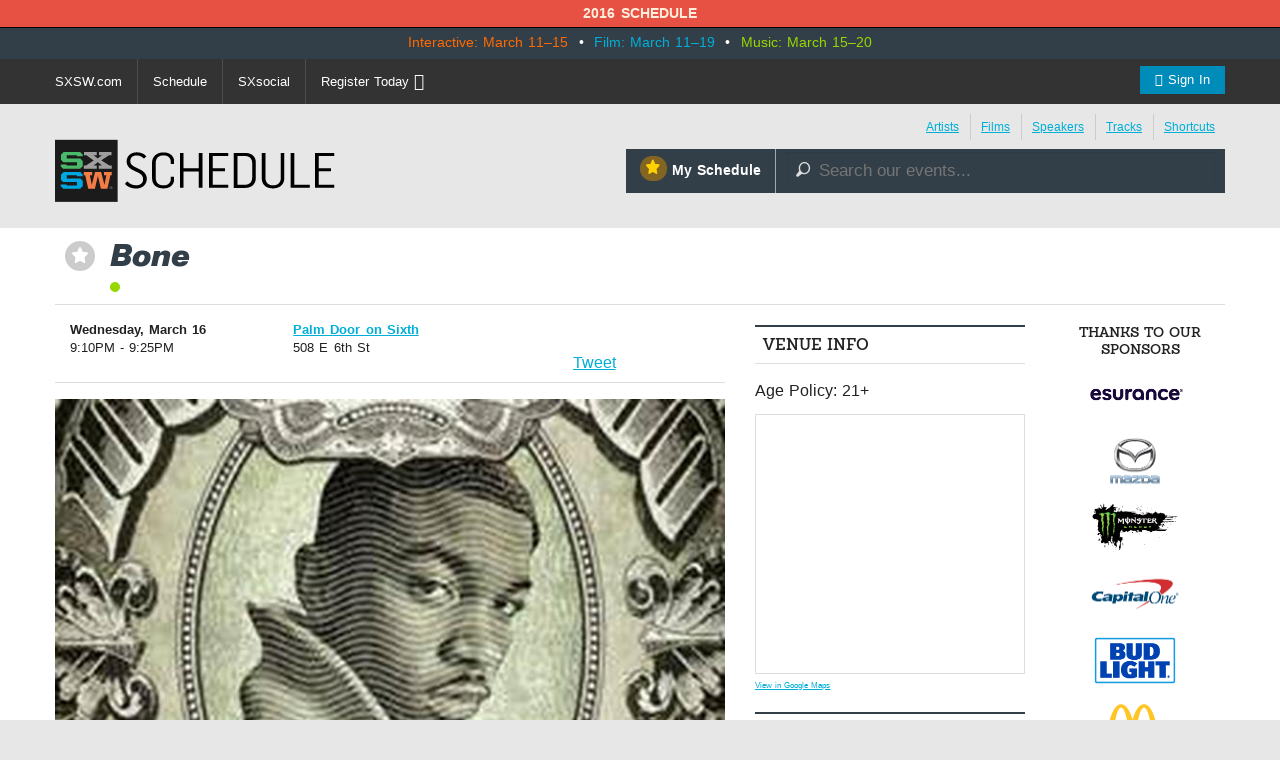

--- FILE ---
content_type: text/html; charset=utf-8
request_url: https://schedule.sxsw.com/2016/2016/events/event_MS37375
body_size: 6492
content:
<!DOCTYPE html>
<html>
<head>
<meta charset='utf-8' content='text/html' http-equiv='Content-Type'>
<meta content='IE=edge,chrome=1' http-equiv='X-UA-Compatible'>
<meta content='width=device-width, initial-scale=1.0' name='viewport'>
<title>
Bone

|
SXSW 2016 Event Schedule
</title>
<meta content='SXSW Schedule 2016' property='og:site_name'>
<meta content='http://images.sxsw.com/KMJFabrQ5iJvK2KMCrz1DOtsUcA=/30x64:270x235/700x/images.sxsw.com/3/c907fbc9-a8a8-493d-bf60-bde5ab2d45f1/artist-9737' property='og:image'>
<meta content='http://images.sxsw.com/KMJFabrQ5iJvK2KMCrz1DOtsUcA=/30x64:270x235/700x/images.sxsw.com/3/c907fbc9-a8a8-493d-bf60-bde5ab2d45f1/artist-9737' name='twitter:image:src'>
<meta content='summary_large_image' name='twitter:card'>
<meta content='@sxsw' name='twitter:site'>
<meta content='Bone' name='twitter:title'>
<meta content='' name='twitter:description'>
<meta content='' name='description'>


<link href='https://schedule.sxsw.com/2016/favicon.ico' rel='shortcut icon' type='image/x-icon'>
<link href="/2016/assets/application-6f635e3d662cfc6b9d1ea3fbf428586e.css" media="screen" rel="stylesheet" type="text/css" />
<script src="/2016/assets/vendor/modernizr-689249318cdba81c586ba40bb250e4d5.js" type="text/javascript"></script>
<link href="/2016/assets/print-07e90e23454ba8e442a01d33691373bf.css" media="print" rel="stylesheet" type="text/css" />
<script src="/2016/assets/application-a1db76e5f52a1f7010bfefe91cd42094.js" type="text/javascript"></script>
<script src="http://maps.googleapis.com/maps/api/js?key=AIzaSyABQvq3NYzmAn_DWcrl6tu_dHEQyGijLq4&amp;sensor=false" type="text/javascript"></script>
<script async="async" src="http://rsvp.sxsw.com/rsvp.js" type="text/javascript"></script>
<script type="text/javascript">
var _gaq = _gaq || [];
_gaq.push(['_setAccount','UA-74581-9']);
_gaq.push(['_trackPageview']);
(function() {
var ga = document.createElement('script'); ga.type = 'text/javascript'; ga.async = true;
ga.src = ('https:' == document.location.protocol ? 'https://ssl' : 'http://www') + '.google-analytics.com/ga.js';
var s = document.getElementsByTagName('script')[0]; s.parentNode.insertBefore(ga, s);
})();
</script>


<!--[if lt IE 9]>
<script src="http://html5shiv.googlecode.com/svn/trunk/html5.js" type="text/javascript"></script>
<script src="/2016/assets/jquery.corner-0be2abfd1bd3ff2fe18097c36c578208.js" type="text/javascript"></script>
<script src="/2016/assets/ie-42a0e50a45f788cbb61473ca924789cd.js" type="text/javascript"></script>
<![endif]-->


</head>
<body class='Music two-col non-nav'>
<div id='notice'>2016 Schedule</div>
<div id='wrapper'>
<div id='event-dates'>
<div class='row'>
<div class='columns'>
<p class='dates'>
<span class='interactive'>Interactive: March 11–15</span>
&nbsp;•&nbsp;
<span class='film'>Film: March 11–19</span>
&nbsp;•&nbsp;
<span class='music'>Music: March 15–20</span>
</p>
</div>
</div>
</div>

<div class='contain-to-grid sticky'>
<nav class='top-bar' data-topbar=''>
<ul class='title-area'>
<li class='toggle-topbar menu-icon'>
<a href='#'>
<span>Menu</span>
</a>
</li>
</ul>
<div class='top-bar-section'>
<ul class='right'>
<li class='has-form'><a href="/2016/login" class="button"><i class="fa fa-user"></i> Sign In</a></li>
</ul>
<ul class='left'>
<li><a href="http://sxsw.com" target="_blank" title="">SXSW.com</a></li>
<li class='divider'></li>
<li><a href="/2016/">Schedule</a></li>
<li class='divider'></li>
<li><a href="http://social.sxsw.com">SXsocial</a></li>
<li class='divider'></li>
<li><a href="http://cart.sxsw.com">Register Today <i class="fa fa-ticket fa-lg"></i></a></li>
</ul>
</div>
</nav>
</div>

<div id='header'>
<div class='row'>
<div class='small-8 medium-4 columns'>
<h1 class='hidden'>
<a href='/2016/' rel='home' title='Home'>SX Schedule</a>
</h1>
<div class='logo'>
<a href="/2016/" class="svg-logo" rel="home"><img alt="SXSW Schedule Logo" src="/2016/assets/sxsw-schedule-logo-2015-6332bcc0cec25ebdeb3c78e205c3d309.svg" /></a>
</div>
</div>
<div class='medium-8 columns'>
<div class='row collapse'>
<div class='columns'>
<div class='top-links right'>
<ul>
<li class='first'><a href="https://schedule.sxsw.com/2016/?conference=music&amp;lsort=venue&amp;day=15&amp;event_type=showcase" class="band-list">Artists</a></li>
<li><a href="https://schedule.sxsw.com/2016/?lsort=name&amp;conference=film&amp;event_type=Screening&amp;day=ALL">Films</a></li>
<li><a href="https://schedule.sxsw.com/2016/?lsort=speaker&amp;day=ALL">Speakers</a></li>
<li><a href="/2016/events/tracks">Tracks</a></li>
<li class='last'><a href="#short-cuts" class="link-popup-list">Shortcuts</a></li>
</ul>
</div>

</div>
</div>
<div class='row collapse'>
<div class='small-5 columns'>
<a href="/2016/user_events" class="my-schedule right"><span class='ss-icon star'>&#x22C6;</span>My Schedule</a>
</div>
<div class='small-7 columns'>
<form accept-charset='UTF-8' action='https://schedule.sxsw.com/2016/search' id='search_form' method='get'>
<div id='search'>
<div class='form-item'>
<label class='hidden'>
Search this site:
</label>
<span class='ss-icon'>&#x1F50E;</span>
<input autocomplete='off' class='form-text winlivesearch-form-keys' id='search_theme_form' name='q' placeholder='Search our events...' required type='text'>
<div class='search-filters'>
<div class='row'>
<div class='medium-6 columns'>
<label class='checkbox-inline'>
<input checked="checked" id="conferences_" name="conferences[]" type="checkbox" value="film" />
Film
</label>
<label class='checkbox-inline'>
<input checked="checked" id="conferences_" name="conferences[]" type="checkbox" value="interactive" />
Interactive
</label>
<label class='checkbox-inline'>
<input checked="checked" id="conferences_" name="conferences[]" type="checkbox" value="music" />
Music
</label>
</div>
<div class='medium-6 columns'>
<input type='submit' value='Search'>
</div>
</div>
</div>
</div>
</div>
</form>

</div>
</div>
</div>
</div>
<div class='row'>
<div class='columns'>
<div class='notice' style='display:none'>
<a class='close'>Close Win</a>
<div id='flash_notice'></div>
</div>
</div>
</div>
<div class='row'>
<div class='columns'>

</div>
</div>
</div>
<script>
  //<![CDATA[
    Flash.transferFromCookies();
    Flash.writeDataTo('notice', $('#flash_notice'), function(el){
      $('.notice').show();
    });
  //]]>
</script>

<div class='hidden'>
<div id='short-cuts'>
<a class='close'>Close Window</a>
<h2>Shortcuts</h2>
<div class='list one'>
<h5>Conference Programming</h5>
<ul>
<li><a href="/2016/?conference=music&amp;event_type=sessions">Music</a></li>
<li><a href="/2016/?conference=film&amp;event_type=sessions">Film</a></li>
<li><a href="/2016/?conference=interactive&amp;event_type=sessions">Interactive</a></li>
<li><a href="/tags/Convergence">Convergence</a></li>
</ul>
</div>
<div class='list one'>
<h5>Formats</h5>
<ul>
<li><a href="/2016/events?all_category=Americana">Americana</a></li>
<li><a href="/2016/events?all_category=Animated+Short">Animated Short</a></li>
<li><a href="/2016/events?all_category=Art+At+SXSW">Art At SXSW</a></li>
<li><a href="/2016/events?all_category=Avant+%2F+Experimental">Avant / Experimental</a></li>
<li><a href="/2016/events?all_category=Book+Reading">Book Reading</a></li>
<li><a href="/2016/events?all_category=Book+Signing">Book Signing</a></li>
<li><a href="/2016/events?all_category=Comedy">Comedy</a></li>
<li><a href="/2016/events?all_category=Community+Events">Community Events</a></li>
<li><a href="/2016/events?all_category=Country">Country</a></li>
<li><a href="/2016/events?all_category=DJ">DJ</a></li>
<li><a href="/2016/events?all_category=Dance">Dance</a></li>
<li><a href="/2016/events?all_category=Documentary+Feature">Documentary Feature</a></li>
<li><a href="/2016/events?all_category=Documentary+Short">Documentary Short</a></li>
<li><a href="/2016/events?all_category=Electronic">Electronic</a></li>
<li><a href="/2016/events?all_category=Featured+Session">Featured Session</a></li>
<li><a href="/2016/events?all_category=Folk">Folk</a></li>
<li><a href="/2016/events?all_category=Gaming+Expo">Gaming Expo</a></li>
<li><a href="/2016/events?all_category=Hip+Hop+%2F+Rap">Hip Hop / Rap</a></li>
<li><a href="/2016/events?all_category=Ignite%E2%84%A2">Ignite™</a></li>
<li><a href="/2016/events?all_category=Keynote">Keynote</a></li>
<li><a href="/2016/events?all_category=Latin">Latin</a></li>
<li><a href="/2016/events?all_category=Latin+Hip+Hop">Latin Hip Hop</a></li>
<li><a href="/2016/events?all_category=Latin+Indie">Latin Indie</a></li>
<li><a href="/2016/events?all_category=Latin+Pop">Latin Pop</a></li>
<li><a href="/2016/events?all_category=Latin+Rock">Latin Rock</a></li>
<li><a href="/2016/events?all_category=Lucha+Libre+%2F+Latin+Rock">Lucha Libre / Latin Rock</a></li>
<li><a href="/2016/events?all_category=Meet+Up">Meet Up</a></li>
<li><a href="/2016/events?all_category=Mentor+Session">Mentor Session</a></li>
<li><a href="/2016/events?all_category=Music+Video">Music Video</a></li>
<li><a href="/2016/events?all_category=Narrative+Feature">Narrative Feature</a></li>
<li><a href="/2016/events?all_category=Narrative+Short">Narrative Short</a></li>
<li><a href="/2016/events?all_category=Pitch+Event">Pitch Event</a></li>
<li><a href="/2016/events?all_category=Podcast">Podcast</a></li>
<li><a href="/2016/events?all_category=Pop">Pop</a></li>
<li><a href="/2016/events?all_category=Punk">Punk</a></li>
<li><a href="/2016/events?all_category=R+%26+B">R &amp; B</a></li>
<li><a href="/2016/events?all_category=Rock">Rock</a></li>
<li><a href="/2016/events?all_category=Round+Table">Round Table</a></li>
<li><a href="/2016/events?all_category=SXSW+Trade+Show">SXSW Trade Show</a></li>
<li><a href="/2016/events?all_category=Series">Series</a></li>
<li><a href="/2016/events?all_category=Shorts+Program">Shorts Program</a></li>
<li><a href="/2016/events?all_category=Singer+Songwriter">Singer Songwriter</a></li>
<li><a href="/2016/events?all_category=Solo+%2F+Dual+%2F+Panel">Solo / Dual / Panel</a></li>
<li><a href="/2016/events?all_category=Texas+High+School">Texas High School</a></li>
<li><a href="/2016/events?all_category=The+VR%2FAR+Experience">The VR/AR Experience</a></li>
<li><a href="/2016/events?all_category=Workshop">Workshop</a></li>
<li><a href="/2016/events?all_category=World">World</a></li>
<li><a href="/2016/events?all_category=Yoga">Yoga</a></li>
</ul>
</div>
<div class='list one'>
<h5>Exhibitions</h5>
<ul>
<li><a href="http://www.sxsw.com/exhibitions/trade-show">SXSW Trade Show</a></li>
<li><a href="http://www.sxsw.com/exhibitions/sx-health-medtech-expo">SX Health &amp; MedTech Expo</a></li>
<li><a href="http://www.sxsw.com/interactive/exhibitions/spotlights/startup-spotlight">Startup Spotlight</a></li>
<li><a href="http://www.sxsw.com/music-startup-spotlight">Music Startup Spotlight</a></li>
<li><a href="http://www.sxsw.com/sxstyle-spotlights">SXstyle Spotlight</a></li>
<li><a href="http://www.sxsw.com/exhibitions/sx-create">SX Create</a></li>
<li><a href="http://www.sxsw.com/exhibitions/job-market">SXSW Job Market</a></li>
<li><a href="http://www.sxsw.com/exhibitions/gaming-expo">SXSW Gaming Expo</a></li>
<li><a href="http://www.sxsw.com/exhibitions/music-gear-expo">Music Gear Expo</a></li>
<li><a href="http://www.sxsw.com/exhibitions/flatstock">Flatstock</a></li>
<li><a href="http://www.sxsw.com/exhibitions/art-at-sxsw">Art at SXSW</a></li>
<li><a href="http://www.sxsw.com/exhibitions/southbites">SouthBites Trailer Park</a></li>
</ul>
</div>
</div>
</div>

<div id='content'>
<div class='row'>
<div class='columns'>
<div class='event-title'>
<div class='action-able'>
<span class='ss-icon star no_user off' id='star_no_user_event_MS37375' title='You must log in to favorite an event.'>&#x22C6;</span>
</div>
<div class='title'>
<h1>
Bone
</h1>
<div class='conf-dots'>
<span class="music" title="Music"></span>
</div>
</div>
</div>

</div>
<div class='medium-8 large-7 columns'>
<div id='main'>
<div class='data'><div class='row fitting event-detail-top'>
<div class='small-6 medium-4 columns'>
<div id='detail_time'>
<p>
<b>Wednesday, March 16</b>
<br>
 9:10PM - 9:25PM
</p>
</div>

</div>
<div class='small-6 medium-5 columns'>
<p>
<a class='detail_venue' href='https://schedule.sxsw.com/2016/?lsort=venue_all_days&amp;venue=Palm+Door+on+Sixth'>
Palm Door on Sixth
</a>
<br>
<span class='address'>508 E 6th St</span>
</p>

</div>
<div class='small-12 medium-3 columns'>
    <div class="social">
      <iframe class='fb_box' src='http://www.facebook.com/plugins/like.php?href=http%3A%2F%2Fschedule.sxsw.com%2F2016%2F2016%2Fevents%2Fevent_MS37375&amp;layout=button_count&amp;show_faces=false&amp;width=60&amp;action=like&amp;font=arial&amp;colorscheme=light&amp;height=65' scrolling='no' frameborder='0' style='border:none; width:110px; height:27px; margin: 0 0 5px; float: left;' allowTransparency='true'></iframe>
      <span style='float: left;'><a href='http://twitter.com/share' class='twitter-share-button' data-url='http://schedule.sxsw.com/2016/2016/events/event_MS37375' data-count='horizontal' data-via='sxsw' data-text='SXSW 2016: Bone #sxsw '>Tweet</a><script type='text/javascript' src='http://platform.twitter.com/widgets.js' style=''></script></span>
    </div>

</div>
</div>
<div class='data clearfix'>
<div class='event-image'>
<img alt="Artist-9737" src="http://images.sxsw.com/KMJFabrQ5iJvK2KMCrz1DOtsUcA=/30x64:270x235/700x/images.sxsw.com/3/c907fbc9-a8a8-493d-bf60-bde5ab2d45f1/artist-9737" />
</div>

<script>
  //<![CDATA[
    soundManager.setup({
      url: '/swf/',
      onready: function() {
        var mySound = soundManager.createSound({
          url: ''
        });
        // mySound.play();
      },
      ontimeout: function() {
        // Hrmm, SM2 could not start. Missing SWF? Flash blocked? Show an error, etc.?
        console.log('player not loading');
      }
    });
  //]]>
</script>



<div class='meta'>
<p>
<b>
Hashtags:
</b>
#sxsw 
</p>
</div>


</div>

<div class='details'>
<h3>Details</h3>
<div class='block'>
<span class='label'>Access</span>
<div class='info'>
Music Badge, Platinum Badge, Music Festival Wristband, Artist Wristband
</div>
</div>

<div class='block'>
<span class='label'>Genre</span>
<div class='info'>
<a href="https://schedule.sxsw.com/2016/?category=hip-hop+%2F+rap&amp;conference=music&amp;day=ALL&amp;event_type=showcase&amp;lsort=name">Hip-Hop / Rap</a>
</div>
</div>
<div class='block'>
<span class='label'>Event Type</span>
<div class='info'>
Showcase
</div>
</div>


<div class='block'>
<span class='label'>From</span>
<div class='info'>
Houston, TX
</div>
</div>


<div class='block last'>
<span class='label'>Online</span>
<div class='info'>
<a href="http://bonethemack.com/" target="_blank">http://bonethemack.com/</a>
</div>
</div>


</div>
</div>
</div>
</div>
<div class='medium-4 large-3 columns'>
<div id='sidebar'>
<div class='block'>
<h5 class='label'>Venue Info</h5>
<p>Age Policy: 21+</p>
<!-- -if @event.event_type.downcase == 'showcase' -->
<!-- %p -->
<!-- %span.label Access -->
<!-- .info -->
<!-- #{@event["credentials"]} -->
<div id='map_canvas' style='width:100%; height:260px'></div>
<small><a href="https://maps.google.com/maps?q=Palm+Door+on+Sixth%2C508+E+6th+St%2CAustin%2CTX" target="blank">View in Google Maps</a></small>
<script>
  //<![CDATA[
    var latlng = "30.2668765,-97.7377886";
    
    $('#map_canvas').gmap({
      zoom: 15,
      center: latlng,
      mapTypeId: google.maps.MapTypeId.ROADMAP,
      zoomControl: true,
      disableDefaultUI: true,
      callback: function(){
        this.addMarker({
          position: latlng,
          title: 'Palm Door on Sixth'
        });
      }
    });
  //]]>
</script>


</div>

<div class='block'>
<h5 class='label'>The show at Palm Door on Sixth on Wednesday, March 16</h5>
<p>
<span class='ss-icon star no_user off' id='star_no_user_event_MS37236' title='You must log in to favorite an event.'>&#x22C6;</span>
<a href="event_MS37236" class="showcase_links"> 8:00PM GO DJ JB</a>
</p>
<p>
<span class='ss-icon star no_user off' id='star_no_user_event_MS36780' title='You must log in to favorite an event.'>&#x22C6;</span>
<a href="event_MS36780" class="showcase_links"> 8:05PM Curtis Mayz</a>
</p>
<p>
<span class='ss-icon star no_user off' id='star_no_user_event_MS37103' title='You must log in to favorite an event.'>&#x22C6;</span>
<a href="event_MS37103" class="showcase_links"> 8:20PM Spiffy Wilds</a>
</p>
<p>
<span class='ss-icon star no_user off' id='star_no_user_event_MS37065' title='You must log in to favorite an event.'>&#x22C6;</span>
<a href="event_MS37065" class="showcase_links"> 8:35PM Trub</a>
</p>
<p>
<span class='ss-icon star no_user off' id='star_no_user_event_MS36508' title='You must log in to favorite an event.'>&#x22C6;</span>
<a href="event_MS36508" class="showcase_links"> 8:50PM Lucky L.O.C</a>
</p>
<p>
<span class='invisible_star'></span>
<a href="event_MS37375" class="showcase_links"> 9:10PM Bone</a>
</p>
<p>
<span class='ss-icon star no_user off' id='star_no_user_event_MS36172' title='You must log in to favorite an event.'>&#x22C6;</span>
<a href="event_MS36172" class="showcase_links"> 9:30PM Russ</a>
</p>
<p>
<span class='ss-icon star no_user off' id='star_no_user_event_MS36686' title='You must log in to favorite an event.'>&#x22C6;</span>
<a href="event_MS36686" class="showcase_links"> 9:50PM Nick Grant</a>
</p>
<p>
<span class='ss-icon star no_user off' id='star_no_user_event_MS36709' title='You must log in to favorite an event.'>&#x22C6;</span>
<a href="event_MS36709" class="showcase_links">10:10PM Two9 Jace</a>
</p>
<p>
<span class='ss-icon star no_user off' id='star_no_user_event_MS34121' title='You must log in to favorite an event.'>&#x22C6;</span>
<a href="event_MS34121" class="showcase_links">10:30PM Doeman</a>
</p>
<p>
<span class='ss-icon star no_user off' id='star_no_user_event_MS37428' title='You must log in to favorite an event.'>&#x22C6;</span>
<a href="event_MS37428" class="showcase_links">10:50PM B Will</a>
</p>
<p>
<span class='ss-icon star no_user off' id='star_no_user_event_MS34389' title='You must log in to favorite an event.'>&#x22C6;</span>
<a href="event_MS34389" class="showcase_links">11:10PM Scotty ATL</a>
</p>
<p>
<span class='ss-icon star no_user off' id='star_no_user_event_MS36084' title='You must log in to favorite an event.'>&#x22C6;</span>
<a href="event_MS36084" class="showcase_links">11:30PM Dice Soho</a>
</p>
<p>
<span class='ss-icon star no_user off' id='star_no_user_event_MS36111' title='You must log in to favorite an event.'>&#x22C6;</span>
<a href="event_MS36111" class="showcase_links">11:40PM Trill Sammy</a>
</p>
<p>
<span class='ss-icon star no_user off' id='star_no_user_event_MS36325' title='You must log in to favorite an event.'>&#x22C6;</span>
<a href="event_MS36325" class="showcase_links">11:55PM PROPAIN</a>
</p>
<p>
<span class='ss-icon star no_user off' id='star_no_user_event_MS35050' title='You must log in to favorite an event.'>&#x22C6;</span>
<a href="event_MS35050" class="showcase_links">12:10AM Rizzoo Rizzoo</a>
</p>
<p>
<span class='ss-icon star no_user off' id='star_no_user_event_MS34168' title='You must log in to favorite an event.'>&#x22C6;</span>
<a href="event_MS34168" class="showcase_links">12:20AM Sosamann</a>
</p>
<p>
<span class='ss-icon star no_user off' id='star_no_user_event_MS34207' title='You must log in to favorite an event.'>&#x22C6;</span>
<a href="event_MS34207" class="showcase_links">12:30AM Sauce Twinz</a>
</p>
<p>
<span class='ss-icon star no_user off' id='star_no_user_event_MS36401' title='You must log in to favorite an event.'>&#x22C6;</span>
<a href="event_MS36401" class="showcase_links">12:40AM DJ BASE</a>
</p>
<p>
<span class='ss-icon star no_user off' id='star_no_user_event_MS37723' title='You must log in to favorite an event.'>&#x22C6;</span>
<a href="event_MS37723" class="showcase_links">12:50AM Killa Kyleon</a>
</p>
<p>
<span class='ss-icon star no_user off' id='star_no_user_event_MS34230' title='You must log in to favorite an event.'>&#x22C6;</span>
<a href="event_MS34230" class="showcase_links"> 1:15AM K Camp</a>
</p>
<p>
<span class='ss-icon star no_user off' id='star_no_user_event_MS35568' title='You must log in to favorite an event.'>&#x22C6;</span>
<a href="event_MS35568" class="showcase_links"> 1:35AM Trae Tha Truth</a>
</p>
</div>

<div class='block' id='recommendations_wrapper'>
<h5 class='label'>
People also favorited
</h5>
<div class='center'>
<img alt="Ajax-loader" id="recommended_spinner" src="/2016/assets/ajax-loader-f63bd02ed8dd66b805c921125ed5b604.gif" />
</div>
<div data-url='/2016/2016/events/event_MS37375/recommended' id='recommendations'></div>
</div>


</div>
</div>
<div class='large-2 columns'>
<div id='sponsors'>
<h5>Thanks to our sponsors</h5>
<a href='http://www.sxsw.com/sponsors' target='_blank' title='SXSW 2016 Sponsors'>
<img alt="Esurance Logo" src="https://s3.amazonaws.com/img.sxsw.com/2016/sponsors/esurance-logo.png" title="Esurance" />
<img alt="Mazda Logo" src="https://s3.amazonaws.com/img.sxsw.com/2016/sponsors/mazda-logo.png" title="Mazda" />
<img alt="Monster Energy Logo" src="https://s3.amazonaws.com/img.sxsw.com/2016/sponsors/monster-logo.png" title="Monster Energy" />
<img alt="CapitalOne logo" src="https://s3.amazonaws.com/img.sxsw.com/2016/sponsors/capitalone-logo.png" />
<img alt="Bud Light logo" src="https://s3.amazonaws.com/img.sxsw.com/2016/sponsors/bud-light-logo.png" />
<img alt="McDonald&#x27;s logo" src="https://s3.amazonaws.com/img.sxsw.com/2016/sponsors/mcdonalds-logo.png" />
<img alt="Austin Chronicle Logo" src="https://s3.amazonaws.com/img.sxsw.com/2016/sponsors/austin-chronicle.png" title="Austin Chronicle" />
</a>
<h5>Music sponsor</h5>
<a href='http://sxsw.com/sponsors' target='_blank' title='SXSW 2016 Music Sponsor'>
<img alt="Sonic Bids Logo" src="https://s3.amazonaws.com/img.sxsw.com/2016/sponsors/sonicbids-logo.png" />
<img alt="Pandora Logo" src="https://s3.amazonaws.com/img.sxsw.com/2016/sponsors/pandora-logo.png" />
<img alt="Marriott Rewards Logo" src="https://s3.amazonaws.com/img.sxsw.com/2016/sponsors/marriott-rewards-logo.png" />
</a>
<h5>Interactive sponsor</h5>
<a href='http://sxsw.com/sponsors' target='_blank' title='SXSW 2016 Interactive Sponsor'>
<img alt="Deloitte Digital Logo" src="https://s3.amazonaws.com/img.sxsw.com/2016/sponsors/deloitte-digital-logo.png" title="Deloitte Digital Logo" />
<img alt="Ten-X Logo" src="https://s3.amazonaws.com/img.sxsw.com/2016/sponsors/ten-x-logo.png" title="Ten-X Logo" />
<img alt="United Airlines Logo" src="https://s3.amazonaws.com/img.sxsw.com/2016/sponsors/united-airlines-logo.png" title="United Airlines Logo" />
<img alt="Samsung Logo" src="https://s3.amazonaws.com/img.sxsw.com/2016/sponsors/samsung-logo.png" title="Samsung Logo" />
</a>
</div>

</div>
</div>
</div>
</div>
<footer>
<div class='columns'>
<div class='row'>
<div class='technology-partners'>
<h4>Technology Partners</h4>
<a href="http://www.austinconventioncenter.com"><img alt="Austin Convention Center logo" src="https://s3.amazonaws.com/img.sxsw.com/2016/sponsors/acc-logo.png" /></a>
<a href="http://mygrande.com"><img alt="Grand Communications logo" src="https://s3.amazonaws.com/img.sxsw.com/2016/sponsors/grande-logo.png" /></a>
<a href="https://www.umbel.com"><img alt="Umbel logo" src="https://s3.amazonaws.com/img.sxsw.com/2016/sponsors/umbel-logo.png" /></a>
<a href="http://brightcove.com"><img alt="Brightcove logo" src="https://s3.amazonaws.com/img.sxsw.com/2016/sponsors/brightcove-logo.png" /></a>
</div>
<div class='large-10 small-centered columns'>
<hr>
</div>
<div class='medium-10 large-8 small-centered columns'>
<p>
&copy; 2015 - 2016 SXSW, LLC SXSW®, SXSWedu®, SXSW Eco®, and SXSW V2V® and South By Southwest® are trademarks owned by SXSW, LLC. Any unauthorized use of these names, or variations of these names, is a violation of state, federal, and international trademark laws.
</p>
</div>
<div class='medium-10 small-centered columns'>
<p>
<a href="http://www.sxsw.com/schedule_help">Help</a>
&nbsp;|&nbsp;
<a href="http://www.sxsw.com/privacy-policy">Privacy Policy</a>
&nbsp;|&nbsp;
<a href="http://www.sxsw.com/terms-of-use">Terms of Use</a>
&nbsp;|&nbsp;
<a href="/2016/feedback">Feedback</a>
</p>
</div>
</div>
</div>
</footer>

<script>
  //<![CDATA[
    window._umbel = window._umbel || [];
    (function() {
      window._umbel_test_mode = false;
      var u = document.createElement('script');
      u.type = 'text/javascript';
      u.async = true;
      u.src = document.location.protocol + '//tags.api.umbel.com/hjaitkygblarwbxg/w.js?d=' + new Date().getMonth() + '-' + new Date().getDate();
      var s = document.getElementsByTagName('script')[0];
      s.parentNode.insertBefore(u, s);
    })();
    _umbel.push({"type": "send", "name": "action.tag", "value": ["Apps", "Schedule"]});
  //]]>
</script>


<script>
(function(d,s,i,r) {
if (d.getElementById(i)){return;}
var n=d.createElement(s),e=d.getElementsByTagName(s)[0];
n.id=i;n.src='//js.hs-analytics.net/analytics/'+(Math.ceil(new Date()/r)*r)+'/558236.js';
e.parentNode.insertBefore(n, e);
})(document,"script","hs-analytics",300000);
</script>


</body>
</html>
